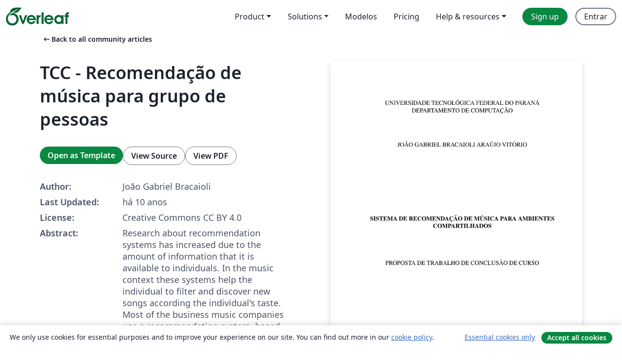

--- FILE ---
content_type: text/html; charset=utf-8
request_url: https://pt.overleaf.com/articles/tcc-recomendacao-de-musica-para-grupo-de-pessoas/sckspdrwxpwn
body_size: 15279
content:
<!DOCTYPE html><html lang="pt"><head><title translate="no">TCC - Recomendação de música para grupo de pessoas - Overleaf, Editor LaTeX Online</title><meta name="twitter:title" content="TCC - Recomendação de música para grupo de pessoas"><meta name="og:title" content="TCC - Recomendação de música para grupo de pessoas"><meta name="description" content="Research about recommendation systems has increased due to the amount of information that it is available to individuals. In the music context these systems ..."><meta itemprop="description" content="Research about recommendation systems has increased due to the amount of information that it is available to individuals. In the music context these systems ..."><meta itemprop="image" content="https://writelatex.s3.amazonaws.com/published_ver/3780.jpeg?X-Amz-Expires=14400&amp;X-Amz-Date=20260123T170950Z&amp;X-Amz-Algorithm=AWS4-HMAC-SHA256&amp;X-Amz-Credential=AKIAWJBOALPNFPV7PVH5/20260123/us-east-1/s3/aws4_request&amp;X-Amz-SignedHeaders=host&amp;X-Amz-Signature=3ae825ad4a89c24bb3d4dec53f53930c737f4ab4966298ff33e1d884ec5e7d46"><meta name="image" content="https://writelatex.s3.amazonaws.com/published_ver/3780.jpeg?X-Amz-Expires=14400&amp;X-Amz-Date=20260123T170950Z&amp;X-Amz-Algorithm=AWS4-HMAC-SHA256&amp;X-Amz-Credential=AKIAWJBOALPNFPV7PVH5/20260123/us-east-1/s3/aws4_request&amp;X-Amz-SignedHeaders=host&amp;X-Amz-Signature=3ae825ad4a89c24bb3d4dec53f53930c737f4ab4966298ff33e1d884ec5e7d46"><meta itemprop="name" content="Overleaf, the Online LaTeX Editor"><meta name="twitter:card" content="summary"><meta name="twitter:site" content="@overleaf"><meta name="twitter:description" content="Um editor de LaTeX online fácil de usar. Sem instalação, colaboração em tempo real, controle de versões, centenas de templates LaTeX e mais."><meta name="twitter:image" content="https://cdn.overleaf.com/img/ol-brand/overleaf_og_logo.png"><meta property="fb:app_id" content="400474170024644"><meta property="og:description" content="Um editor de LaTeX online fácil de usar. Sem instalação, colaboração em tempo real, controle de versões, centenas de templates LaTeX e mais."><meta property="og:image" content="https://cdn.overleaf.com/img/ol-brand/overleaf_og_logo.png"><meta property="og:type" content="website"><meta name="viewport" content="width=device-width, initial-scale=1.0, user-scalable=yes"><link rel="icon" sizes="32x32" href="https://cdn.overleaf.com/favicon-32x32.png"><link rel="icon" sizes="16x16" href="https://cdn.overleaf.com/favicon-16x16.png"><link rel="icon" href="https://cdn.overleaf.com/favicon.svg" type="image/svg+xml"><link rel="apple-touch-icon" href="https://cdn.overleaf.com/apple-touch-icon.png"><link rel="mask-icon" href="https://cdn.overleaf.com/mask-favicon.svg" color="#046530"><link rel="canonical" href="https://pt.overleaf.com/articles/tcc-recomendacao-de-musica-para-grupo-de-pessoas/sckspdrwxpwn"><link rel="manifest" href="https://cdn.overleaf.com/web.sitemanifest"><link rel="stylesheet" href="https://cdn.overleaf.com/stylesheets/main-style-e60ca8e7a5a537531624.css" id="main-stylesheet"><link rel="alternate" href="https://www.overleaf.com/articles/tcc-recomendacao-de-musica-para-grupo-de-pessoas/sckspdrwxpwn" hreflang="en"><link rel="alternate" href="https://cs.overleaf.com/articles/tcc-recomendacao-de-musica-para-grupo-de-pessoas/sckspdrwxpwn" hreflang="cs"><link rel="alternate" href="https://es.overleaf.com/articles/tcc-recomendacao-de-musica-para-grupo-de-pessoas/sckspdrwxpwn" hreflang="es"><link rel="alternate" href="https://pt.overleaf.com/articles/tcc-recomendacao-de-musica-para-grupo-de-pessoas/sckspdrwxpwn" hreflang="pt"><link rel="alternate" href="https://fr.overleaf.com/articles/tcc-recomendacao-de-musica-para-grupo-de-pessoas/sckspdrwxpwn" hreflang="fr"><link rel="alternate" href="https://de.overleaf.com/articles/tcc-recomendacao-de-musica-para-grupo-de-pessoas/sckspdrwxpwn" hreflang="de"><link rel="alternate" href="https://sv.overleaf.com/articles/tcc-recomendacao-de-musica-para-grupo-de-pessoas/sckspdrwxpwn" hreflang="sv"><link rel="alternate" href="https://tr.overleaf.com/articles/tcc-recomendacao-de-musica-para-grupo-de-pessoas/sckspdrwxpwn" hreflang="tr"><link rel="alternate" href="https://it.overleaf.com/articles/tcc-recomendacao-de-musica-para-grupo-de-pessoas/sckspdrwxpwn" hreflang="it"><link rel="alternate" href="https://cn.overleaf.com/articles/tcc-recomendacao-de-musica-para-grupo-de-pessoas/sckspdrwxpwn" hreflang="zh-CN"><link rel="alternate" href="https://no.overleaf.com/articles/tcc-recomendacao-de-musica-para-grupo-de-pessoas/sckspdrwxpwn" hreflang="no"><link rel="alternate" href="https://ru.overleaf.com/articles/tcc-recomendacao-de-musica-para-grupo-de-pessoas/sckspdrwxpwn" hreflang="ru"><link rel="alternate" href="https://da.overleaf.com/articles/tcc-recomendacao-de-musica-para-grupo-de-pessoas/sckspdrwxpwn" hreflang="da"><link rel="alternate" href="https://ko.overleaf.com/articles/tcc-recomendacao-de-musica-para-grupo-de-pessoas/sckspdrwxpwn" hreflang="ko"><link rel="alternate" href="https://ja.overleaf.com/articles/tcc-recomendacao-de-musica-para-grupo-de-pessoas/sckspdrwxpwn" hreflang="ja"><link rel="preload" href="https://cdn.overleaf.com/js/pt-json-ed6f33be9e5cfc8cee9b.js" as="script" nonce="Qp3q/fqwVqqs5UnQo+FV+w=="><script type="text/javascript" nonce="Qp3q/fqwVqqs5UnQo+FV+w==" id="ga-loader" data-ga-token="UA-112092690-1" data-ga-token-v4="G-RV4YBCCCWJ" data-cookie-domain=".overleaf.com" data-session-analytics-id="9d83b538-6762-414f-9480-abde9b9d5cfa">var gaSettings = document.querySelector('#ga-loader').dataset;
var gaid = gaSettings.gaTokenV4;
var gaToken = gaSettings.gaToken;
var cookieDomain = gaSettings.cookieDomain;
var sessionAnalyticsId = gaSettings.sessionAnalyticsId;
if(gaid) {
    var additionalGaConfig = sessionAnalyticsId ? { 'user_id': sessionAnalyticsId } : {};
    window.dataLayer = window.dataLayer || [];
    function gtag(){
        dataLayer.push(arguments);
    }
    gtag('js', new Date());
    gtag('config', gaid, { 'anonymize_ip': true, ...additionalGaConfig });
}
if (gaToken) {
    window.ga = window.ga || function () {
        (window.ga.q = window.ga.q || []).push(arguments);
    }, window.ga.l = 1 * new Date();
}
var loadGA = window.olLoadGA = function() {
    if (gaid) {
        var s = document.createElement('script');
        s.setAttribute('async', 'async');
        s.setAttribute('src', 'https://www.googletagmanager.com/gtag/js?id=' + gaid);
        document.querySelector('head').append(s);
    } 
    if (gaToken) {
        (function(i,s,o,g,r,a,m){i['GoogleAnalyticsObject']=r;i[r]=i[r]||function(){
        (i[r].q=i[r].q||[]).push(arguments)},i[r].l=1*new Date();a=s.createElement(o),
        m=s.getElementsByTagName(o)[0];a.async=1;a.src=g;m.parentNode.insertBefore(a,m)
        })(window,document,'script','//www.google-analytics.com/analytics.js','ga');
        ga('create', gaToken, cookieDomain.replace(/^\./, ""));
        ga('set', 'anonymizeIp', true);
        if (sessionAnalyticsId) {
            ga('set', 'userId', sessionAnalyticsId);
        }
        ga('send', 'pageview');
    }
};
// Check if consent given (features/cookie-banner)
var oaCookie = document.cookie.split('; ').find(function(cookie) {
    return cookie.startsWith('oa=');
});
if(oaCookie) {
    var oaCookieValue = oaCookie.split('=')[1];
    if(oaCookieValue === '1') {
        loadGA();
    }
}
</script><meta name="ol-csrfToken" content="JgSrCT3W-65bxdJF1ulIbSnXuT3MT2DELEjk"><meta name="ol-baseAssetPath" content="https://cdn.overleaf.com/"><meta name="ol-mathJaxPath" content="/js/libs/mathjax-3.2.2/es5/tex-svg-full.js"><meta name="ol-dictionariesRoot" content="/js/dictionaries/0.0.3/"><meta name="ol-usersEmail" content=""><meta name="ol-ab" data-type="json" content="{}"><meta name="ol-user_id"><meta name="ol-i18n" data-type="json" content="{&quot;currentLangCode&quot;:&quot;pt&quot;}"><meta name="ol-ExposedSettings" data-type="json" content="{&quot;isOverleaf&quot;:true,&quot;appName&quot;:&quot;Overleaf&quot;,&quot;adminEmail&quot;:&quot;support@overleaf.com&quot;,&quot;dropboxAppName&quot;:&quot;Overleaf&quot;,&quot;ieeeBrandId&quot;:15,&quot;hasAffiliationsFeature&quot;:true,&quot;hasSamlFeature&quot;:true,&quot;samlInitPath&quot;:&quot;/saml/ukamf/init&quot;,&quot;hasLinkUrlFeature&quot;:true,&quot;hasLinkedProjectFileFeature&quot;:true,&quot;hasLinkedProjectOutputFileFeature&quot;:true,&quot;siteUrl&quot;:&quot;https://www.overleaf.com&quot;,&quot;emailConfirmationDisabled&quot;:false,&quot;maxEntitiesPerProject&quot;:2000,&quot;maxUploadSize&quot;:52428800,&quot;projectUploadTimeout&quot;:120000,&quot;recaptchaSiteKey&quot;:&quot;6LebiTwUAAAAAMuPyjA4pDA4jxPxPe2K9_ndL74Q&quot;,&quot;recaptchaDisabled&quot;:{&quot;invite&quot;:true,&quot;login&quot;:false,&quot;passwordReset&quot;:false,&quot;register&quot;:false,&quot;addEmail&quot;:false},&quot;textExtensions&quot;:[&quot;tex&quot;,&quot;latex&quot;,&quot;sty&quot;,&quot;cls&quot;,&quot;bst&quot;,&quot;bib&quot;,&quot;bibtex&quot;,&quot;txt&quot;,&quot;tikz&quot;,&quot;mtx&quot;,&quot;rtex&quot;,&quot;md&quot;,&quot;asy&quot;,&quot;lbx&quot;,&quot;bbx&quot;,&quot;cbx&quot;,&quot;m&quot;,&quot;lco&quot;,&quot;dtx&quot;,&quot;ins&quot;,&quot;ist&quot;,&quot;def&quot;,&quot;clo&quot;,&quot;ldf&quot;,&quot;rmd&quot;,&quot;lua&quot;,&quot;gv&quot;,&quot;mf&quot;,&quot;yml&quot;,&quot;yaml&quot;,&quot;lhs&quot;,&quot;mk&quot;,&quot;xmpdata&quot;,&quot;cfg&quot;,&quot;rnw&quot;,&quot;ltx&quot;,&quot;inc&quot;],&quot;editableFilenames&quot;:[&quot;latexmkrc&quot;,&quot;.latexmkrc&quot;,&quot;makefile&quot;,&quot;gnumakefile&quot;],&quot;validRootDocExtensions&quot;:[&quot;tex&quot;,&quot;Rtex&quot;,&quot;ltx&quot;,&quot;Rnw&quot;],&quot;fileIgnorePattern&quot;:&quot;**/{{__MACOSX,.git,.texpadtmp,.R}{,/**},.!(latexmkrc),*.{dvi,aux,log,toc,out,pdfsync,synctex,synctex(busy),fdb_latexmk,fls,nlo,ind,glo,gls,glg,bbl,blg,doc,docx,gz,swp}}&quot;,&quot;sentryAllowedOriginRegex&quot;:&quot;^(https://[a-z]+\\\\.overleaf.com|https://cdn.overleaf.com|https://compiles.overleafusercontent.com)/&quot;,&quot;sentryDsn&quot;:&quot;https://4f0989f11cb54142a5c3d98b421b930a@app.getsentry.com/34706&quot;,&quot;sentryEnvironment&quot;:&quot;production&quot;,&quot;sentryRelease&quot;:&quot;55136a0fbd6a07011505471e47db0485326ddeb3&quot;,&quot;hotjarId&quot;:&quot;5148484&quot;,&quot;hotjarVersion&quot;:&quot;6&quot;,&quot;enableSubscriptions&quot;:true,&quot;gaToken&quot;:&quot;UA-112092690-1&quot;,&quot;gaTokenV4&quot;:&quot;G-RV4YBCCCWJ&quot;,&quot;propensityId&quot;:&quot;propensity-001384&quot;,&quot;cookieDomain&quot;:&quot;.overleaf.com&quot;,&quot;templateLinks&quot;:[{&quot;name&quot;:&quot;Journal articles&quot;,&quot;url&quot;:&quot;/gallery/tagged/academic-journal&quot;,&quot;trackingKey&quot;:&quot;academic-journal&quot;},{&quot;name&quot;:&quot;Books&quot;,&quot;url&quot;:&quot;/gallery/tagged/book&quot;,&quot;trackingKey&quot;:&quot;book&quot;},{&quot;name&quot;:&quot;Formal letters&quot;,&quot;url&quot;:&quot;/gallery/tagged/formal-letter&quot;,&quot;trackingKey&quot;:&quot;formal-letter&quot;},{&quot;name&quot;:&quot;Assignments&quot;,&quot;url&quot;:&quot;/gallery/tagged/homework&quot;,&quot;trackingKey&quot;:&quot;homework-assignment&quot;},{&quot;name&quot;:&quot;Posters&quot;,&quot;url&quot;:&quot;/gallery/tagged/poster&quot;,&quot;trackingKey&quot;:&quot;poster&quot;},{&quot;name&quot;:&quot;Presentations&quot;,&quot;url&quot;:&quot;/gallery/tagged/presentation&quot;,&quot;trackingKey&quot;:&quot;presentation&quot;},{&quot;name&quot;:&quot;Reports&quot;,&quot;url&quot;:&quot;/gallery/tagged/report&quot;,&quot;trackingKey&quot;:&quot;lab-report&quot;},{&quot;name&quot;:&quot;CVs and résumés&quot;,&quot;url&quot;:&quot;/gallery/tagged/cv&quot;,&quot;trackingKey&quot;:&quot;cv&quot;},{&quot;name&quot;:&quot;Theses&quot;,&quot;url&quot;:&quot;/gallery/tagged/thesis&quot;,&quot;trackingKey&quot;:&quot;thesis&quot;},{&quot;name&quot;:&quot;view_all&quot;,&quot;url&quot;:&quot;/latex/templates&quot;,&quot;trackingKey&quot;:&quot;view-all&quot;}],&quot;labsEnabled&quot;:true,&quot;wikiEnabled&quot;:true,&quot;templatesEnabled&quot;:true,&quot;cioWriteKey&quot;:&quot;2530db5896ec00db632a&quot;,&quot;cioSiteId&quot;:&quot;6420c27bb72163938e7d&quot;,&quot;linkedInInsightsPartnerId&quot;:&quot;7472905&quot;}"><meta name="ol-splitTestVariants" data-type="json" content="{&quot;hotjar-marketing&quot;:&quot;default&quot;}"><meta name="ol-splitTestInfo" data-type="json" content="{&quot;hotjar-marketing&quot;:{&quot;phase&quot;:&quot;release&quot;,&quot;badgeInfo&quot;:{&quot;tooltipText&quot;:&quot;&quot;,&quot;url&quot;:&quot;&quot;}}}"><meta name="ol-algolia" data-type="json" content="{&quot;appId&quot;:&quot;SK53GL4JLY&quot;,&quot;apiKey&quot;:&quot;9ac63d917afab223adbd2cd09ad0eb17&quot;,&quot;indexes&quot;:{&quot;wiki&quot;:&quot;learn-wiki&quot;,&quot;gallery&quot;:&quot;gallery-production&quot;}}"><meta name="ol-isManagedAccount" data-type="boolean"><meta name="ol-shouldLoadHotjar" data-type="boolean"></head><body class="website-redesign" data-theme="default"><a class="skip-to-content" href="#main-content">Skip to content</a><nav class="navbar navbar-default navbar-main navbar-expand-lg website-redesign-navbar" aria-label="Primary"><div class="container-fluid navbar-container"><div class="navbar-header"><a class="navbar-brand" href="/" aria-label="Overleaf"><div class="navbar-logo"></div></a></div><button class="navbar-toggler collapsed" id="navbar-toggle-btn" type="button" data-bs-toggle="collapse" data-bs-target="#navbar-main-collapse" aria-controls="navbar-main-collapse" aria-expanded="false" aria-label="Toggle Navegação"><span class="material-symbols" aria-hidden="true" translate="no">menu</span></button><div class="navbar-collapse collapse" id="navbar-main-collapse"><ul class="nav navbar-nav navbar-right ms-auto" role="menubar"><!-- loop over header_extras--><li class="dropdown subdued" role="none"><button class="dropdown-toggle" aria-haspopup="true" aria-expanded="false" data-bs-toggle="dropdown" role="menuitem" event-tracking="menu-expand" event-tracking-mb="true" event-tracking-trigger="click" event-segmentation="{&quot;item&quot;:&quot;product&quot;,&quot;location&quot;:&quot;top-menu&quot;}">Product</button><ul class="dropdown-menu dropdown-menu-end" role="menu"><li role="none"><a class="dropdown-item" role="menuitem" href="/about/features-overview" event-tracking="menu-click" event-tracking-mb="true" event-tracking-trigger="click" event-segmentation='{"item":"premium-features","location":"top-menu"}'>Recursos</a></li><li role="none"><a class="dropdown-item" role="menuitem" href="/about/ai-features" event-tracking="menu-click" event-tracking-mb="true" event-tracking-trigger="click" event-segmentation='{"item":"ai-features","location":"top-menu"}'>AI</a></li></ul></li><li class="dropdown subdued" role="none"><button class="dropdown-toggle" aria-haspopup="true" aria-expanded="false" data-bs-toggle="dropdown" role="menuitem" event-tracking="menu-expand" event-tracking-mb="true" event-tracking-trigger="click" event-segmentation="{&quot;item&quot;:&quot;solutions&quot;,&quot;location&quot;:&quot;top-menu&quot;}">Solutions</button><ul class="dropdown-menu dropdown-menu-end" role="menu"><li role="none"><a class="dropdown-item" role="menuitem" href="/for/enterprises" event-tracking="menu-click" event-tracking-mb="true" event-tracking-trigger="click" event-segmentation='{"item":"enterprises","location":"top-menu"}'>For business</a></li><li role="none"><a class="dropdown-item" role="menuitem" href="/for/universities" event-tracking="menu-click" event-tracking-mb="true" event-tracking-trigger="click" event-segmentation='{"item":"universities","location":"top-menu"}'>For universities</a></li><li role="none"><a class="dropdown-item" role="menuitem" href="/for/government" event-tracking="menu-click" event-tracking-mb="true" event-tracking-trigger="click" event-segmentation='{"item":"government","location":"top-menu"}'>For government</a></li><li role="none"><a class="dropdown-item" role="menuitem" href="/for/publishers" event-tracking="menu-click" event-tracking-mb="true" event-tracking-trigger="click" event-segmentation='{"item":"publishers","location":"top-menu"}'>For publishers</a></li><li role="none"><a class="dropdown-item" role="menuitem" href="/about/customer-stories" event-tracking="menu-click" event-tracking-mb="true" event-tracking-trigger="click" event-segmentation='{"item":"customer-stories","location":"top-menu"}'>Customer stories</a></li></ul></li><li class="subdued" role="none"><a class="nav-link subdued" role="menuitem" href="/latex/templates" event-tracking="menu-click" event-tracking-mb="true" event-tracking-trigger="click" event-segmentation='{"item":"templates","location":"top-menu"}'>Modelos</a></li><li class="subdued" role="none"><a class="nav-link subdued" role="menuitem" href="/user/subscription/plans" event-tracking="menu-click" event-tracking-mb="true" event-tracking-trigger="click" event-segmentation='{"item":"pricing","location":"top-menu"}'>Pricing</a></li><li class="dropdown subdued nav-item-help" role="none"><button class="dropdown-toggle" aria-haspopup="true" aria-expanded="false" data-bs-toggle="dropdown" role="menuitem" event-tracking="menu-expand" event-tracking-mb="true" event-tracking-trigger="click" event-segmentation="{&quot;item&quot;:&quot;help-and-resources&quot;,&quot;location&quot;:&quot;top-menu&quot;}">Help & resources</button><ul class="dropdown-menu dropdown-menu-end" role="menu"><li role="none"><a class="dropdown-item" role="menuitem" href="/learn" event-tracking="menu-click" event-tracking-mb="true" event-tracking-trigger="click" event-segmentation='{"item":"learn","location":"top-menu"}'>Documentação</a></li><li role="none"><a class="dropdown-item" role="menuitem" href="/for/community/resources" event-tracking="menu-click" event-tracking-mb="true" event-tracking-trigger="click" event-segmentation='{"item":"help-guides","location":"top-menu"}'>Help guides</a></li><li role="none"><a class="dropdown-item" role="menuitem" href="/about/why-latex" event-tracking="menu-click" event-tracking-mb="true" event-tracking-trigger="click" event-segmentation='{"item":"why-latex","location":"top-menu"}'>Why LaTeX?</a></li><li role="none"><a class="dropdown-item" role="menuitem" href="/blog" event-tracking="menu-click" event-tracking-mb="true" event-tracking-trigger="click" event-segmentation='{"item":"blog","location":"top-menu"}'>Blog</a></li><li role="none"><a class="dropdown-item" role="menuitem" data-ol-open-contact-form-modal="contact-us" data-bs-target="#contactUsModal" href data-bs-toggle="modal" event-tracking="menu-click" event-tracking-mb="true" event-tracking-trigger="click" event-segmentation='{"item":"contact","location":"top-menu"}'><span>Entre em Contato</span></a></li></ul></li><!-- logged out--><!-- register link--><li class="primary" role="none"><a class="nav-link" role="menuitem" href="/register" event-tracking="menu-click" event-tracking-action="clicked" event-tracking-trigger="click" event-tracking-mb="true" event-segmentation='{"page":"/articles/tcc-recomendacao-de-musica-para-grupo-de-pessoas/sckspdrwxpwn","item":"register","location":"top-menu"}'>Sign up</a></li><!-- login link--><li role="none"><a class="nav-link" role="menuitem" href="/login" event-tracking="menu-click" event-tracking-action="clicked" event-tracking-trigger="click" event-tracking-mb="true" event-segmentation='{"page":"/articles/tcc-recomendacao-de-musica-para-grupo-de-pessoas/sckspdrwxpwn","item":"login","location":"top-menu"}'>Entrar</a></li><!-- projects link and account menu--></ul></div></div></nav><main class="gallery content content-page" id="main-content"><div class="container"><div class="row previous-page-link-container"><div class="col-lg-6"><a class="previous-page-link" href="/articles"><span class="material-symbols material-symbols-rounded" aria-hidden="true" translate="no">arrow_left_alt</span>Back to all community articles</a></div></div><div class="row"><div class="col-md-6 template-item-left-section"><div class="row"><div class="col-md-12"><div class="gallery-item-title"><h1 class="h2">TCC - Recomendação de música para grupo de pessoas</h1></div></div></div><div class="row cta-links-container"><div class="col-md-12 cta-links"><a class="btn btn-primary cta-link" href="/project/new/template/3780?id=3127061&amp;mainFile=modelo_utfpr.tex&amp;templateName=TCC+-+Recomenda%C3%A7%C3%A3o+de+m%C3%BAsica+para+grupo+de+pessoas&amp;texImage=texlive-full%3A2025.1" event-tracking-mb="true" event-tracking="gallery-open-template" event-tracking-trigger="click">Open as Template</a><button class="btn btn-secondary cta-link" data-bs-toggle="modal" data-bs-target="#modalViewSource" event-tracking-mb="true" event-tracking="gallery-view-source" event-tracking-trigger="click">View Source</button><a class="btn btn-secondary cta-link" href="/articles/tcc-recomendacao-de-musica-para-grupo-de-pessoas/sckspdrwxpwn.pdf" target="_blank" event-tracking-mb="true" event-tracking="gallery-download-pdf" event-tracking-trigger="click">View PDF</a></div></div><div class="template-details-container"><div class="template-detail"><div><b>Author:</b></div><div>João Gabriel Bracaioli</div></div><div class="template-detail"><div><b>Last Updated:</b></div><div><span data-bs-toggle="tooltip" data-bs-placement="bottom" data-timestamp-for-title="1461635930">há 10 anos</span></div></div><div class="template-detail"><div><b>License:</b></div><div>Creative Commons CC BY 4.0</div></div><div class="template-detail"><div><b>Abstract:</b></div><div class="gallery-abstract" data-ol-mathjax><p>Research about recommendation systems has increased due to the amount of information that it is available to individuals. In the music context these systems help the individual to filter and discover new songs according the individual's taste. Most of the business music companies use a recommendation system, based on the characteristics of a song listened by an individual, but a group recommendation system is still underexplored. For a shared environment when there is music, the songs selection will be more efficient if a group recommendation system is used. The goal of this project is to develop a music recommendation for a group that, is sharing the same environment, taking into consideration the context. For this reason, in this work we will employ the Spotify API to recover the data of playlists that were listened by an individual, collecting its preferences and adding them to the others individuals playlists.</p></div></div><div class="template-detail tags"><div><b>Tags:</b></div><div><div class="badge-link-list"><a class="badge-link badge-link-light" href="/gallery/tagged/university"><span class="badge text-dark bg-light"><span class="badge-content" data-badge-tooltip data-bs-placement="bottom" data-bs-title="University">University</span></span></a><a class="badge-link badge-link-light" href="/gallery/tagged/portuguese-brazilian"><span class="badge text-dark bg-light"><span class="badge-content" data-badge-tooltip data-bs-placement="bottom" data-bs-title="Portuguese (Brazilian)">Portuguese (Brazilian)</span></span></a><a class="badge-link badge-link-light" href="/gallery/tagged/thesis"><span class="badge text-dark bg-light"><span class="badge-content" data-badge-tooltip data-bs-placement="bottom" data-bs-title="Theses">Theses</span></span></a><a class="badge-link badge-link-light" href="/gallery/tagged/utfpr"><span class="badge text-dark bg-light"><span class="badge-content" data-badge-tooltip data-bs-placement="bottom" data-bs-title="Universidade Tecnológica Federal do Paraná (UTFPR)">Universidade Tecnológica Federal do Paraná (UTFPR)</span></span></a></div></div></div></div></div><div class="col-md-6 template-item-right-section"><div class="entry"><div class="row"><div class="col-md-12"><div class="gallery-large-pdf-preview"><img src="https://writelatex.s3.amazonaws.com/published_ver/3780.jpeg?X-Amz-Expires=14400&amp;X-Amz-Date=20260123T170950Z&amp;X-Amz-Algorithm=AWS4-HMAC-SHA256&amp;X-Amz-Credential=AKIAWJBOALPNFPV7PVH5/20260123/us-east-1/s3/aws4_request&amp;X-Amz-SignedHeaders=host&amp;X-Amz-Signature=3ae825ad4a89c24bb3d4dec53f53930c737f4ab4966298ff33e1d884ec5e7d46" alt="TCC - Recomendação de música para grupo de pessoas"></div></div></div></div></div></div><div class="row section-row"><div class="col-md-12"><div class="begin-now-card"><div class="card card-pattern"><div class="card-body"><p class="dm-mono"><span class="font-size-display-xs"><span class="text-purple-bright">\begin</span><wbr><span class="text-green-bright">{</span><span>now</span><span class="text-green-bright">}</span></span></p><p>Discover why over 25 million people worldwide trust Overleaf with their work.</p><p class="card-links"><a class="btn btn-primary card-link" href="/register">Sign up for free</a><a class="btn card-link btn-secondary" href="/user/subscription/plans">Explore all plans</a></p></div></div></div></div></div></div></main><div class="modal fade" id="modalViewSource" tabindex="-1" role="dialog" aria-labelledby="modalViewSourceTitle" aria-hidden="true"><div class="modal-dialog" role="document"><div class="modal-content"><div class="modal-header"><h3 class="modal-title" id="modalViewSourceTitle">Fonte</h3><button class="btn-close" type="button" data-bs-dismiss="modal" aria-label="Close"></button></div><div class="modal-body"><pre><code>%% Exemplo de utilizacao do estilo de formatacao normas-utf-tex (http://normas-utf-tex.sourceforge.net)
%% Autores: Hugo Vieira Neto (hvieir@utfpr.edu.br)
%%          Diogo Rosa Kuiaski (diogo.kuiaski@gmail.com)
%% Colaboradores:
%%          C?zar M. Vargas Benitez &lt;cesarvargasb@gmail.com&gt;
%%          Marcos Talau &lt;talau@users.sourceforge.net&gt;


\documentclass[openright]{normas-utf-tex} %openright = o capitulo coinputencmeca sempre em paginas impares
%\documentclass[oneside]{normas-utf-tex} %oneside = para dissertacoes com numero de paginas menor que 100 (apenas frente da folha) 


\usepackage[alf,abnt-emphasize=bf,bibjustif,recuo=0cm, abnt-etal-cite=2, abnt-etal-list=99]{abntcite} %configuracao correta das referencias bibliograficas.
\usepackage{longtable}
\usepackage[brazil]{babel} % pacote portugues brasileiro
\usepackage[utf8]{inputenc} % pacote para acentuacao direta
\usepackage{amsmath,amsfonts,amssymb} % pacote matematico
\usepackage{graphicx} % pacote grafico
\usepackage{times} % fonte times
\usepackage{multirow} %tabela
\usepackage[table,xcdraw]{xcolor} %cor tabela
%Podem utilizar GEOMETRY{...} para realizar pequenos ajustes das margens. Onde, left=esquerda, right=direita, top=superior, bottom=inferior. P.ex.:
%\geometry{left=3.0cm,right=1.5cm,top=4cm,bottom=1cm} 

% ---------- Preambulo ----------
\instituicao{Universidade Tecnológica Federal do Paraná} % nome da instituicao
\programa{Departamento de Computação} % nome do programa
\area{...} % [Engenharia Biom\'edica] ou [Inform\'atica Industrial] ou [Telem\'atica]

\documento{Proposta de Trabalho de Conclusão de Curso} % [Disserta\c{c}\~ao] ou [Tese]
\nivel{Graduação} % [Mestrado] ou [Doutorado]
\titulacao{...} % [Mestre] ou [Doutor]

\titulo{\MakeUppercase{Sistema de recomendação de música para ambientes compartilhados}} % titulo do trabalho em portugues
\title{\MakeUppercase{Music recommendation system for shared environments}} % titulo do trabalho em ingles

\autor{João Gabriel Bracaioli Araújo Vitório} % autor do trabalho

\cita{Bracaioli Araujo Vitório, João Gabriel} % sobrenome (maiusculas), nome do autor do trabalho

\palavraschave{Sistemas de Recomendação para Grupos, Recomendação de Música} % palavras-chave do trabalho
\keywords{Recommender Systems for Groups, Music recommendation} % palavras-chave do trabalho em ingles

\comentario{\UTFPRdocumentodata\ apresentada ao Programa de Graduação em
Engenharia de Computação da \ABNTinstituicaodata\ como requisito parcial para obten\c{c}\~ao do do título de Bacharel em Engenharia de Computação.}

\orientador{Prof. Dr. Carlos N. Silla Jr.} % nome do orientador do trabalho
%\orientador[Orientadora:]{Nome da Orientadora} % &lt;- no caso de orientadora, usar esta sintaxe
%\coorientador{Nome do Co-orientador} % nome do co-orientador do trabalho, caso exista
%\coorientador[Co-orientadora:]{Nome da Co-orientadora} % &lt;- no caso de co-orientadora, usar esta sintaxe
%\coorientador[Co-orientadores:]{Nome do Co-orientador} % no caso de 2 co-orientadores, usar esta sintaxe
%\coorientadorb{Nome do Co-orientador 2}	% este comando inclui o nome do 2o co-orientador

\local{Cornélio Procópio} % cidade
\data{\the\year} % ano automatico

%---------- Inicio do Documento ----------
\begin{document}

\capa % geracao automatica da capa
\folhaderosto % geracao automatica da folha de rosto
%\termodeaprovacao % &lt;- ainda a ser implementado corretamente

% dedicat????ria (opcional)
%\begin{dedicatoria}
%Texto da dedicat\'oria.
%\end{dedicatoria}

% agradecimentos (opcional)
%\begin{agradecimentos}
%Texto dos agradecimentos.
%\end{agradecimentos}

% epigrafe (opcional)
%\begin{epigrafe}
%Texto da ep\'igrafe.
%\end{epigrafe}

%resumo
\begin{resumo}
Pesquisas sobre Sistemas de Recomendação, têm crescido diante do grande número de informa-\\ções que os indivíduos tem a sua disposição.No contexto de recomendação musical, esses sistemas tentam ajudar o indivíduo, a filtrar e a descobrir músicas de acordo com seu gosto. Diversas empresas do ramo musical em sua maioria, utilizam recomendação com base nas características das músicas ouvidas pelo indivíduo, mas recomendação de música para grupos é pouco explorada. Para ambientes compartilhados, onde há música, a seleção dessas será mais eficiente, se utilizar um sistema de recomendação para grupo. Desta forma, o objetivo desse trabalho é desenvolver um sistema de recomendação de música para grupos que compartilham o mesmo ambiente, levando em consideração o contexto. Para atingir esse objetivo será utilizada a API do Spotify para recuperar as \textit{playlist's }ouvidas pelo indivíduo, obtendo-se suas preferências musicais, que serão agregadas com as demais.
\end{resumo}

%abstract
\begin{abstract}
Research about recommendation systems has increased due to the amount
of information that it is available to individuals. In the music context these systems help the individual to filter and discover new songs
according the individual's taste. Most of the business music companies use a
recommendation system, based on the characteristics of a song listened by
an individual, but a group recommendation system is still underexplored.
For a shared environment when there is music, the songs selection will be
more efficient if a group recommendation system is used. The goal of this project is to develop a music recommendation for a group that, is
sharing the same environment, taking into consideration the context.
For this reason, in this work we will employ the Spotify API to recover the data of playlists
that were listened by an individual, collecting its preferences and adding
them to the others individuals playlists. 
\end{abstract}

% listas (opcionais, mas recomenda-se a partir de 5 elementos)
\listadefiguras % geracao automatica da lista de figuras
\listadetabelas % geracao automatica da lista de tabelas
\listadesiglas % geracao automatica da lista de siglas
%\listadesimbolos % geracao automatica da lista de simbolos

% sumario
\sumario % geracao automatica do sumario

%---------- Inicio do Texto ----------
% recomenda-se a escrita de cada capitulo em um arquivo texto separado (exemplo: intro.tex, fund.tex, exper.tex, concl.tex, etc.) e a posterior inclusao dos mesmos no mestre do documento utilizando o comando \input{}, da seguinte forma:
%\input{intro.tex}
%\input{fund.tex}
%\input{exper.tex}
%\input{concl.tex}

%---------- Introdu??o 
\include{./Capitulos/capitulo1} 
%---------- Fundamenta??o 
\include{./Capitulos/capitulo2}

\include{./Capitulos/capitulo3}
%---------- Resultados
\include{./Capitulos/capitulo4} 
%---------- Cronograma 
\include{./Capitulos/capitulo5} 
%---------- Cosideraçoes finais 
\include{./Capitulos/capitulo6} 
%---------- Referencias ----------
\bibliography{./Referencias/reflatex} % % geracao automatica das referencias a partir do arquivo reflatex.bib

%---------- Apendices (opcionais) ----------
%\apendice
%\chapter{Nome do Ap\^endice A}

%Use o comando {\ttfamily \textbackslash apendice} e depois comandos {\ttfamily \textbackslash chapter\{\}} para gerar t\'itulos de ap\^en-dices.

%\apendice
%\chapter{Nome do Ap\^endice B}

%Use o comando {\ttfamily \textbackslash apendice} e depois comandos {\ttfamily \textbackslash chapter\{\}} para gerar t\'itulos de ap\^en-dices.

% ---------- Anexos (opcionais) ----------
%\anexo
%\chapter{Nome do Anexo}
%Use o comando {\ttfamily \textbackslash anexo} e depois comandos {\ttfamily \textbackslash chapter\{\}} para gerar t\'itulos de anexos.

% --------- Lista de siglas --------
%\textbf{* Observa\c{c}\~oes:} a lista de siglas nao realiza a ordenacao das siglas em ordem alfabetica
% Em breve isso sera implementado, enquanto isso:
%\textbf{Sugest\~ao:} crie outro arquivo .tex para siglas e utilize o comando \sigla{sigla}{descri\c{c}\~ao}.
%Para incluir este arquivo no final do arquivo, utilize o comando \input{arquivo.tex}.
%Assim, Todas as siglas serao geradas na ultima pagina. Entao, devera excluir a ultima pagina da versao final do arquivo
% PDF do seu documento.

%-------- Citacoes ---------
% - Utilize o comando \citeonline{...} para citacoes com o seguinte formato: Autor et al. (2011).
% Este tipo de formato eh utilizado no comeco do paragrafo. P.ex.: \citeonline{autor2011}

% - Utilize o comando \cite{...} para citacoeses no meio ou final do paragrafo. P.ex.: \cite{autor2011}

%-------- Titulos com nomes cientificos (titulo, capitulos e secoes) ----------
% Regra para escrita de nomes cientificos:
% Os nomes devem ser escritos em italico, 
%a primeira letra do primeiro nome deve ser em maiusculo e o restante em minusculo (inclusive a primeira letra do segundo nome).
% VEJA os exemplos abaixo.
% 
% 1) voce nao quer que a secao fique com uppercase (caixa alta) automaticamente:
%\section[nouppercase]{\MakeUppercase{Estudo dos efeitos da radiacao ultravioleta C e TFD em celulas de} {\textit{Saccharomyces boulardii}}
%
% 2) por padrao os cases (maiusculas/minuscula) sao ajustados automaticamente, voce nao precisa usar makeuppercase e afins.
% \section{Introducao} % a introducao sera posta no texto como INTRODUCAO, automaticamente, como a norma indica.

\end{document}</code></pre></div><div class="modal-footer"><button class="btn btn-secondary" type="button" data-bs-dismiss="modal">Fechar</button></div></div></div></div><footer class="fat-footer hidden-print website-redesign-fat-footer"><div class="fat-footer-container"><div class="fat-footer-sections"><div class="footer-section" id="footer-brand"><a class="footer-brand" href="/" aria-label="Overleaf"></a></div><div class="footer-section"><h2 class="footer-section-heading">Sobre</h2><ul class="list-unstyled"><li><a href="/about">About us</a></li><li><a href="https://digitalscience.pinpointhq.com/">Careers</a></li><li><a href="/blog">Blog</a></li></ul></div><div class="footer-section"><h2 class="footer-section-heading">Solutions</h2><ul class="list-unstyled"><li><a href="/for/enterprises">For business</a></li><li><a href="/for/universities">For universities</a></li><li><a href="/for/government">For government</a></li><li><a href="/for/publishers">For publishers</a></li><li><a href="/about/customer-stories">Customer stories</a></li></ul></div><div class="footer-section"><h2 class="footer-section-heading">Learn</h2><ul class="list-unstyled"><li><a href="/learn/latex/Learn_LaTeX_in_30_minutes">Learn LaTeX in 30 minutes</a></li><li><a href="/latex/templates">Modelos</a></li><li><a href="/events/webinars">Webinars</a></li><li><a href="/learn/latex/Tutorials">Tutorials</a></li><li><a href="/learn/latex/Inserting_Images">How to insert images</a></li><li><a href="/learn/latex/Tables">How to create tables</a></li></ul></div><div class="footer-section"><h2 class="footer-section-heading">Pricing</h2><ul class="list-unstyled"><li><a href="/user/subscription/plans?itm_referrer=footer-for-indv">For individuals</a></li><li><a href="/user/subscription/plans?plan=group&amp;itm_referrer=footer-for-groups">For groups and organizations</a></li><li><a href="/user/subscription/plans?itm_referrer=footer-for-students#student-annual">For students</a></li></ul></div><div class="footer-section"><h2 class="footer-section-heading">Get involved</h2><ul class="list-unstyled"><li><a href="https://forms.gle/67PSpN1bLnjGCmPQ9">Let us know what you think</a></li></ul></div><div class="footer-section"><h2 class="footer-section-heading">Ajuda</h2><ul class="list-unstyled"><li><a href="/learn">Documentação </a></li><li><a href="/contact">Contact us </a></li><li><a href="https://status.overleaf.com/">Website status</a></li></ul></div></div><div class="fat-footer-base"><div class="fat-footer-base-section fat-footer-base-meta"><div class="fat-footer-base-item"><div class="fat-footer-base-copyright">© 2026 Overleaf</div><a href="/legal">Privacy and Terms</a><a href="https://www.digital-science.com/security-certifications/">Compliance</a></div><ul class="fat-footer-base-item list-unstyled fat-footer-base-language"><li class="dropdown dropup subdued language-picker" dropdown><button class="btn btn-link btn-inline-link" id="language-picker-toggle" dropdown-toggle data-ol-lang-selector-tooltip data-bs-toggle="dropdown" aria-haspopup="true" aria-expanded="false" aria-label="Select Idioma" tooltip="Idioma" title="Idioma"><span class="material-symbols" aria-hidden="true" translate="no">translate</span>&nbsp;<span class="language-picker-text">Português</span></button><ul class="dropdown-menu dropdown-menu-sm-width" role="menu" aria-labelledby="language-picker-toggle"><li class="dropdown-header">Idioma</li><li class="lng-option"><a class="menu-indent dropdown-item" href="https://www.overleaf.com/articles/tcc-recomendacao-de-musica-para-grupo-de-pessoas/sckspdrwxpwn" role="menuitem" aria-selected="false">English</a></li><li class="lng-option"><a class="menu-indent dropdown-item" href="https://cs.overleaf.com/articles/tcc-recomendacao-de-musica-para-grupo-de-pessoas/sckspdrwxpwn" role="menuitem" aria-selected="false">Čeština</a></li><li class="lng-option"><a class="menu-indent dropdown-item" href="https://es.overleaf.com/articles/tcc-recomendacao-de-musica-para-grupo-de-pessoas/sckspdrwxpwn" role="menuitem" aria-selected="false">Español</a></li><li class="lng-option"><a class="menu-indent dropdown-item active" href="https://pt.overleaf.com/articles/tcc-recomendacao-de-musica-para-grupo-de-pessoas/sckspdrwxpwn" role="menuitem" aria-selected="true">Português<span class="material-symbols dropdown-item-trailing-icon" aria-hidden="true" translate="no">check</span></a></li><li class="lng-option"><a class="menu-indent dropdown-item" href="https://fr.overleaf.com/articles/tcc-recomendacao-de-musica-para-grupo-de-pessoas/sckspdrwxpwn" role="menuitem" aria-selected="false">Français</a></li><li class="lng-option"><a class="menu-indent dropdown-item" href="https://de.overleaf.com/articles/tcc-recomendacao-de-musica-para-grupo-de-pessoas/sckspdrwxpwn" role="menuitem" aria-selected="false">Deutsch</a></li><li class="lng-option"><a class="menu-indent dropdown-item" href="https://sv.overleaf.com/articles/tcc-recomendacao-de-musica-para-grupo-de-pessoas/sckspdrwxpwn" role="menuitem" aria-selected="false">Svenska</a></li><li class="lng-option"><a class="menu-indent dropdown-item" href="https://tr.overleaf.com/articles/tcc-recomendacao-de-musica-para-grupo-de-pessoas/sckspdrwxpwn" role="menuitem" aria-selected="false">Türkçe</a></li><li class="lng-option"><a class="menu-indent dropdown-item" href="https://it.overleaf.com/articles/tcc-recomendacao-de-musica-para-grupo-de-pessoas/sckspdrwxpwn" role="menuitem" aria-selected="false">Italiano</a></li><li class="lng-option"><a class="menu-indent dropdown-item" href="https://cn.overleaf.com/articles/tcc-recomendacao-de-musica-para-grupo-de-pessoas/sckspdrwxpwn" role="menuitem" aria-selected="false">简体中文</a></li><li class="lng-option"><a class="menu-indent dropdown-item" href="https://no.overleaf.com/articles/tcc-recomendacao-de-musica-para-grupo-de-pessoas/sckspdrwxpwn" role="menuitem" aria-selected="false">Norsk</a></li><li class="lng-option"><a class="menu-indent dropdown-item" href="https://ru.overleaf.com/articles/tcc-recomendacao-de-musica-para-grupo-de-pessoas/sckspdrwxpwn" role="menuitem" aria-selected="false">Русский</a></li><li class="lng-option"><a class="menu-indent dropdown-item" href="https://da.overleaf.com/articles/tcc-recomendacao-de-musica-para-grupo-de-pessoas/sckspdrwxpwn" role="menuitem" aria-selected="false">Dansk</a></li><li class="lng-option"><a class="menu-indent dropdown-item" href="https://ko.overleaf.com/articles/tcc-recomendacao-de-musica-para-grupo-de-pessoas/sckspdrwxpwn" role="menuitem" aria-selected="false">한국어</a></li><li class="lng-option"><a class="menu-indent dropdown-item" href="https://ja.overleaf.com/articles/tcc-recomendacao-de-musica-para-grupo-de-pessoas/sckspdrwxpwn" role="menuitem" aria-selected="false">日本語</a></li></ul></li></ul></div><div class="fat-footer-base-section fat-footer-base-social"><div class="fat-footer-base-item"><a class="fat-footer-social x-logo" href="https://x.com/overleaf"><svg xmlns="http://www.w3.org/2000/svg" viewBox="0 0 1200 1227" height="25"><path d="M714.163 519.284L1160.89 0H1055.03L667.137 450.887L357.328 0H0L468.492 681.821L0 1226.37H105.866L515.491 750.218L842.672 1226.37H1200L714.137 519.284H714.163ZM569.165 687.828L521.697 619.934L144.011 79.6944H306.615L611.412 515.685L658.88 583.579L1055.08 1150.3H892.476L569.165 687.854V687.828Z"></path></svg><span class="visually-hidden">Overleaf on X</span></a><a class="fat-footer-social facebook-logo" href="https://www.facebook.com/overleaf.editor"><svg xmlns="http://www.w3.org/2000/svg" viewBox="0 0 666.66668 666.66717" height="25"><defs><clipPath id="a" clipPathUnits="userSpaceOnUse"><path d="M0 700h700V0H0Z"></path></clipPath></defs><g clip-path="url(#a)" transform="matrix(1.33333 0 0 -1.33333 -133.333 800)"><path class="background" d="M0 0c0 138.071-111.929 250-250 250S-500 138.071-500 0c0-117.245 80.715-215.622 189.606-242.638v166.242h-51.552V0h51.552v32.919c0 85.092 38.508 124.532 122.048 124.532 15.838 0 43.167-3.105 54.347-6.211V81.986c-5.901.621-16.149.932-28.882.932-40.993 0-56.832-15.528-56.832-55.9V0h81.659l-14.028-76.396h-67.631v-171.773C-95.927-233.218 0-127.818 0 0" fill="#0866ff" transform="translate(600 350)"></path><path class="text" d="m0 0 14.029 76.396H-67.63v27.019c0 40.372 15.838 55.899 56.831 55.899 12.733 0 22.981-.31 28.882-.931v69.253c-11.18 3.106-38.509 6.212-54.347 6.212-83.539 0-122.048-39.441-122.048-124.533V76.396h-51.552V0h51.552v-166.242a250.559 250.559 0 0 1 60.394-7.362c10.254 0 20.358.632 30.288 1.831V0Z" fill="#fff" transform="translate(447.918 273.604)"></path></g></svg><span class="visually-hidden">Overleaf on Facebook</span></a><a class="fat-footer-social linkedin-logo" href="https://www.linkedin.com/company/writelatex-limited"><svg xmlns="http://www.w3.org/2000/svg" viewBox="0 0 72 72" height="25"><g fill="none" fill-rule="evenodd"><path class="background" fill="#2867b2" d="M8 72h56a8 8 0 0 0 8-8V8a8 8 0 0 0-8-8H8a8 8 0 0 0-8 8v56a8 8 0 0 0 8 8"></path><path class="text" fill="#FFF" d="M62 62H51.316V43.802c0-4.99-1.896-7.777-5.845-7.777-4.296 0-6.54 2.901-6.54 7.777V62H28.632V27.333H38.93v4.67s3.096-5.729 10.453-5.729c7.353 0 12.617 4.49 12.617 13.777zM16.35 22.794c-3.508 0-6.35-2.864-6.35-6.397C10 12.864 12.842 10 16.35 10c3.507 0 6.347 2.864 6.347 6.397 0 3.533-2.84 6.397-6.348 6.397ZM11.032 62h10.736V27.333H11.033V62"></path></g></svg><span class="visually-hidden">Overleaf on LinkedIn</span></a></div></div></div></div></footer><section class="cookie-banner hidden-print hidden" aria-label="Cookie banner"><div class="cookie-banner-content">We only use cookies for essential purposes and to improve your experience on our site. You can find out more in our <a href="/legal#Cookies">cookie policy</a>.</div><div class="cookie-banner-actions"><button class="btn btn-link btn-sm" type="button" data-ol-cookie-banner-set-consent="essential">Essential cookies only</button><button class="btn btn-primary btn-sm" type="button" data-ol-cookie-banner-set-consent="all">Accept all cookies</button></div></section><div class="modal fade" id="contactUsModal" tabindex="-1" aria-labelledby="contactUsModalLabel" data-ol-contact-form-modal="contact-us"><div class="modal-dialog"><form name="contactForm" data-ol-async-form data-ol-contact-form data-ol-contact-form-with-search="true" role="form" aria-label="Entre em Contato" action="/support"><input name="inbox" type="hidden" value="support"><div class="modal-content"><div class="modal-header"><h4 class="modal-title" id="contactUsModalLabel">Entre em contato</h4><button class="btn-close" type="button" data-bs-dismiss="modal" aria-label="Fechar"><span aria-hidden="true"></span></button></div><div class="modal-body"><div data-ol-not-sent><div class="modal-form-messages"><div class="form-messages-bottom-margin" data-ol-form-messages-new-style="" role="alert"></div><div class="notification notification-type-error" hidden data-ol-custom-form-message="error_performing_request" role="alert" aria-live="polite"><div class="notification-icon"><span class="material-symbols" aria-hidden="true" translate="no">error</span></div><div class="notification-content text-left">Something went wrong. Please try again..</div></div></div><label class="form-label" for="contact-us-email-162">Email</label><div class="mb-3"><input class="form-control" name="email" id="contact-us-email-162" required type="email" spellcheck="false" maxlength="255" value="" data-ol-contact-form-email-input></div><div class="form-group"><label class="form-label" for="contact-us-subject-162">Assunto</label><div class="mb-3"><input class="form-control" name="subject" id="contact-us-subject-162" required autocomplete="off" maxlength="255"><div data-ol-search-results-wrapper hidden><ul class="dropdown-menu contact-suggestions-dropdown show" data-ol-search-results aria-role="region" aria-label="Artigos de ajuda que correspondem ao seu assunto"><li class="dropdown-header">Você já viu nossa <a href="/learn/kb" target="_blank">base de conhecimento</a>?</li><li><hr class="dropdown-divider"></li><div data-ol-search-results-container></div></ul></div></div></div><label class="form-label" for="contact-us-sub-subject-162">What do you need help with?</label><div class="mb-3"><select class="form-select" name="subSubject" id="contact-us-sub-subject-162" required autocomplete="off"><option selected disabled>Please select…</option><option>Using LaTeX</option><option>Using the Overleaf Editor</option><option>Using Writefull</option><option>Logging in or managing your account</option><option>Managing your subscription</option><option>Using premium features</option><option>Contacting the Sales team</option><option>Other</option></select></div><label class="form-label" for="contact-us-project-url-162">URL do projeto afetada (Opcional)</label><div class="mb-3"><input class="form-control" name="projectUrl" id="contact-us-project-url-162"></div><label class="form-label" for="contact-us-message-162">Let us know how we can help</label><div class="mb-3"><textarea class="form-control contact-us-modal-textarea" name="message" id="contact-us-message-162" required type="text"></textarea></div><div class="mb-3 d-none"><label class="visually-hidden" for="important-message">Important message</label><input class="form-control" name="important_message" id="important-message"></div></div><div class="mt-2" data-ol-sent hidden><h5 class="message-received">Message received</h5><p>Thanks for getting in touch. Our team will get back to you by email as soon as possible.</p><p>Email:&nbsp;<span data-ol-contact-form-thank-you-email></span></p></div></div><div class="modal-footer" data-ol-not-sent><button class="btn btn-primary" type="submit" data-ol-disabled-inflight event-tracking="form-submitted-contact-us" event-tracking-mb="true" event-tracking-trigger="click" event-segmentation="{&quot;location&quot;:&quot;contact-us-form&quot;}"><span data-ol-inflight="idle">Send message</span><span hidden data-ol-inflight="pending">Enviando&hellip;</span></button></div></div></form></div></div></body><script type="text/javascript" nonce="Qp3q/fqwVqqs5UnQo+FV+w==" src="https://cdn.overleaf.com/js/runtime-adbcda6024306f0606b5.js"></script><script type="text/javascript" nonce="Qp3q/fqwVqqs5UnQo+FV+w==" src="https://cdn.overleaf.com/js/27582-79e5ed8c65f6833386ec.js"></script><script type="text/javascript" nonce="Qp3q/fqwVqqs5UnQo+FV+w==" src="https://cdn.overleaf.com/js/35214-9965ed299d73b5630a19.js"></script><script type="text/javascript" nonce="Qp3q/fqwVqqs5UnQo+FV+w==" src="https://cdn.overleaf.com/js/8732-61de629a6fc4a719a5e1.js"></script><script type="text/javascript" nonce="Qp3q/fqwVqqs5UnQo+FV+w==" src="https://cdn.overleaf.com/js/11229-f88489299ead995b1003.js"></script><script type="text/javascript" nonce="Qp3q/fqwVqqs5UnQo+FV+w==" src="https://cdn.overleaf.com/js/bootstrap-4f14376a90dd8e8a34ae.js"></script><script type="text/javascript" nonce="Qp3q/fqwVqqs5UnQo+FV+w==" src="https://cdn.overleaf.com/js/27582-79e5ed8c65f6833386ec.js"></script><script type="text/javascript" nonce="Qp3q/fqwVqqs5UnQo+FV+w==" src="https://cdn.overleaf.com/js/35214-9965ed299d73b5630a19.js"></script><script type="text/javascript" nonce="Qp3q/fqwVqqs5UnQo+FV+w==" src="https://cdn.overleaf.com/js/62382-f2ab3cf48ddf45e8cfc0.js"></script><script type="text/javascript" nonce="Qp3q/fqwVqqs5UnQo+FV+w==" src="https://cdn.overleaf.com/js/16164-b8450ba94d9bab0bbae1.js"></script><script type="text/javascript" nonce="Qp3q/fqwVqqs5UnQo+FV+w==" src="https://cdn.overleaf.com/js/45250-424aec613d067a9a3e96.js"></script><script type="text/javascript" nonce="Qp3q/fqwVqqs5UnQo+FV+w==" src="https://cdn.overleaf.com/js/24686-731b5e0a16bfe66018de.js"></script><script type="text/javascript" nonce="Qp3q/fqwVqqs5UnQo+FV+w==" src="https://cdn.overleaf.com/js/99612-000be62f228c87d764b4.js"></script><script type="text/javascript" nonce="Qp3q/fqwVqqs5UnQo+FV+w==" src="https://cdn.overleaf.com/js/8732-61de629a6fc4a719a5e1.js"></script><script type="text/javascript" nonce="Qp3q/fqwVqqs5UnQo+FV+w==" src="https://cdn.overleaf.com/js/26348-e10ddc0eb984edb164b0.js"></script><script type="text/javascript" nonce="Qp3q/fqwVqqs5UnQo+FV+w==" src="https://cdn.overleaf.com/js/56215-8bbbe2cf23164e6294c4.js"></script><script type="text/javascript" nonce="Qp3q/fqwVqqs5UnQo+FV+w==" src="https://cdn.overleaf.com/js/22204-a9cc5e83c68d63a4e85e.js"></script><script type="text/javascript" nonce="Qp3q/fqwVqqs5UnQo+FV+w==" src="https://cdn.overleaf.com/js/47304-61d200ba111e63e2d34c.js"></script><script type="text/javascript" nonce="Qp3q/fqwVqqs5UnQo+FV+w==" src="https://cdn.overleaf.com/js/97910-33b5ae496770c42a6456.js"></script><script type="text/javascript" nonce="Qp3q/fqwVqqs5UnQo+FV+w==" src="https://cdn.overleaf.com/js/84586-354bd17e13382aba4161.js"></script><script type="text/javascript" nonce="Qp3q/fqwVqqs5UnQo+FV+w==" src="https://cdn.overleaf.com/js/97519-6759d15ea9ad7f4d6c85.js"></script><script type="text/javascript" nonce="Qp3q/fqwVqqs5UnQo+FV+w==" src="https://cdn.overleaf.com/js/21164-d79443a8aa0f9ced18e5.js"></script><script type="text/javascript" nonce="Qp3q/fqwVqqs5UnQo+FV+w==" src="https://cdn.overleaf.com/js/99420-f66284da885ccc272b79.js"></script><script type="text/javascript" nonce="Qp3q/fqwVqqs5UnQo+FV+w==" src="https://cdn.overleaf.com/js/11229-f88489299ead995b1003.js"></script><script type="text/javascript" nonce="Qp3q/fqwVqqs5UnQo+FV+w==" src="https://cdn.overleaf.com/js/77474-c60464f50f9e7c4965bb.js"></script><script type="text/javascript" nonce="Qp3q/fqwVqqs5UnQo+FV+w==" src="https://cdn.overleaf.com/js/92439-14c18d886f5c8eb09f1b.js"></script><script type="text/javascript" nonce="Qp3q/fqwVqqs5UnQo+FV+w==" src="https://cdn.overleaf.com/js/771-730f1bf8981c687b5070.js"></script><script type="text/javascript" nonce="Qp3q/fqwVqqs5UnQo+FV+w==" src="https://cdn.overleaf.com/js/41735-7fa4bf6a02e25a4513fd.js"></script><script type="text/javascript" nonce="Qp3q/fqwVqqs5UnQo+FV+w==" src="https://cdn.overleaf.com/js/81331-911b1bc087c4c67f7cba.js"></script><script type="text/javascript" nonce="Qp3q/fqwVqqs5UnQo+FV+w==" src="https://cdn.overleaf.com/js/modules/v2-templates/pages/gallery-e5232cf627a106e9d85a.js"></script><script type="text/javascript" nonce="Qp3q/fqwVqqs5UnQo+FV+w==" src="https://cdn.overleaf.com/js/27582-79e5ed8c65f6833386ec.js"></script><script type="text/javascript" nonce="Qp3q/fqwVqqs5UnQo+FV+w==" src="https://cdn.overleaf.com/js/tracking-68d16a86768b7bfb2b22.js"></script></html>